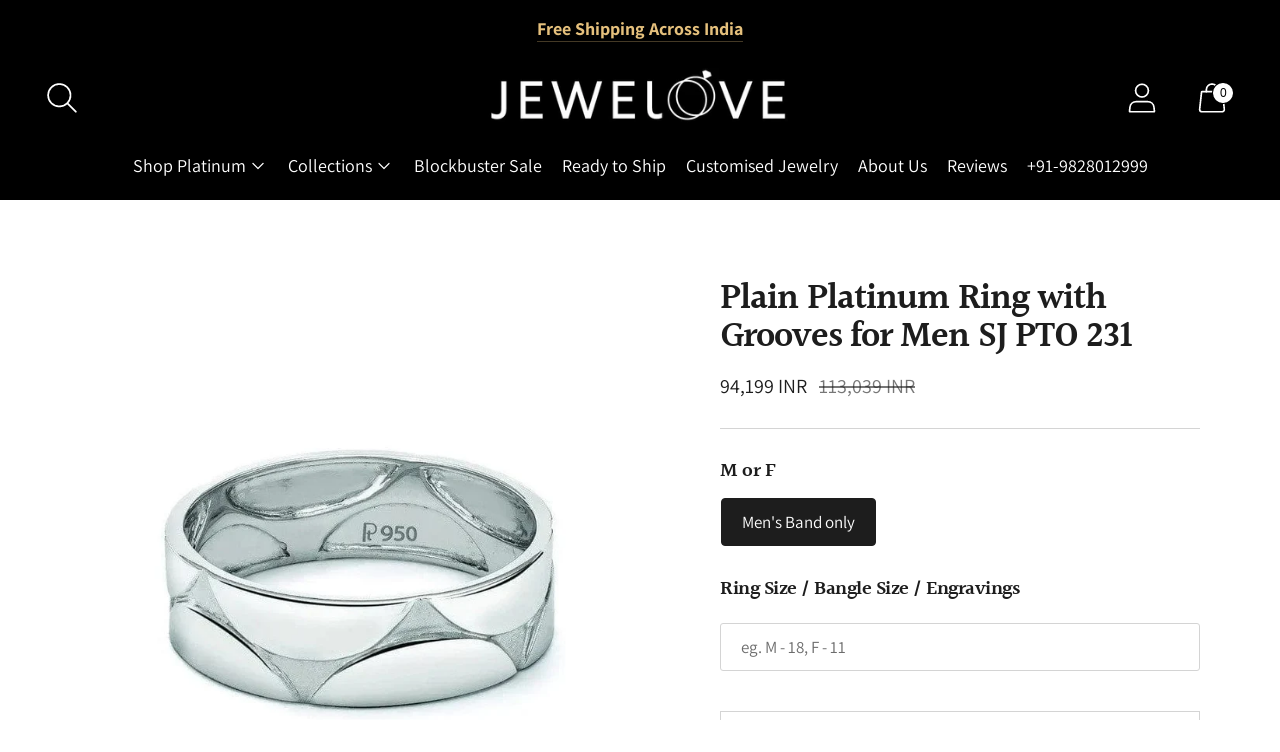

--- FILE ---
content_type: text/javascript; charset=utf-8
request_url: https://www.jewelove.in/products/plain-platinum-ring-with-grooves-for-men-sj-pto-231.js
body_size: 175
content:
{"id":862512324,"title":"Plain Platinum Ring with Grooves for Men SJ PTO 231","handle":"plain-platinum-ring-with-grooves-for-men-sj-pto-231","description":"\u003ch2\u003e\u003ca title=\"Buy Platinum Rings for Men\" href=\"\/collections\/mens-band-only\"\u003e\u003cstrong\u003ePlatinum Rings for Men\u003c\/strong\u003e\u003c\/a\u003e\u003c\/h2\u003e\n\u003cp\u003eCrafted elegantly in Plain Platinum, with grooves on the top surface.\u003c\/p\u003e\n\u003cul\u003e\n\u003cli\u003eMetal : Platinum\u003c\/li\u003e\n\u003cli\u003ePlatinum Purity : 95%\u003c\/li\u003e\n\u003cli\u003ePurity Mark : Pt 950\u003c\/li\u003e\n\u003cli\u003eEstimated Platinum Weight : 8.00 grams\u003c\/li\u003e\n\u003cli\u003eCertificate : Platinum Guild International\u003c\/li\u003e\n\u003cli\u003eFinishing : Hi-polish\u003c\/li\u003e\n\u003c\/ul\u003e","published_at":"2015-05-02T20:25:00+05:30","created_at":"2015-06-27T19:08:27+05:30","vendor":"Jewelove™","type":"Rings","tags":["15-20-days","30-45-days","Engagement Rings","indian","men","mens-band-only","plain","plain-platinum-rings","Platinum","Platinum Love Bands","rings","Wedding Bands"],"price":9419900,"price_min":9419900,"price_max":9419900,"available":true,"price_varies":false,"compare_at_price":11303900,"compare_at_price_min":11303900,"compare_at_price_max":11303900,"compare_at_price_varies":false,"variants":[{"id":3341730372,"title":"Men's Band only","option1":"Men's Band only","option2":null,"option3":null,"sku":"SJ PTO 231","requires_shipping":true,"taxable":false,"featured_image":null,"available":true,"name":"Plain Platinum Ring with Grooves for Men SJ PTO 231 - Men's Band only","public_title":"Men's Band only","options":["Men's Band only"],"price":9419900,"weight":1,"compare_at_price":11303900,"inventory_quantity":100,"inventory_management":null,"inventory_policy":"continue","barcode":"","requires_selling_plan":false,"selling_plan_allocations":[]}],"images":["\/\/cdn.shopify.com\/s\/files\/1\/0259\/0713\/files\/jewelove-plain-platinum-ring-with-grooves-for-men-sj-pto-231-men-s-band-only-41404800303345.jpg?v=1726411818"],"featured_image":"\/\/cdn.shopify.com\/s\/files\/1\/0259\/0713\/files\/jewelove-plain-platinum-ring-with-grooves-for-men-sj-pto-231-men-s-band-only-41404800303345.jpg?v=1726411818","options":[{"name":"M or F","position":1,"values":["Men's Band only"]}],"url":"\/products\/plain-platinum-ring-with-grooves-for-men-sj-pto-231","media":[{"alt":"Jewelove™ Rings Men's Band only Plain Platinum Ring with Grooves for Men SJ PTO 231","id":34063310586097,"position":1,"preview_image":{"aspect_ratio":1.0,"height":750,"width":750,"src":"https:\/\/cdn.shopify.com\/s\/files\/1\/0259\/0713\/files\/jewelove-plain-platinum-ring-with-grooves-for-men-sj-pto-231-men-s-band-only-41404800303345.jpg?v=1726411818"},"aspect_ratio":1.0,"height":750,"media_type":"image","src":"https:\/\/cdn.shopify.com\/s\/files\/1\/0259\/0713\/files\/jewelove-plain-platinum-ring-with-grooves-for-men-sj-pto-231-men-s-band-only-41404800303345.jpg?v=1726411818","width":750}],"requires_selling_plan":false,"selling_plan_groups":[]}

--- FILE ---
content_type: text/javascript; charset=utf-8
request_url: https://www.jewelove.in/products/plain-platinum-ring-with-grooves-for-men-sj-pto-231.js
body_size: -51
content:
{"id":862512324,"title":"Plain Platinum Ring with Grooves for Men SJ PTO 231","handle":"plain-platinum-ring-with-grooves-for-men-sj-pto-231","description":"\u003ch2\u003e\u003ca title=\"Buy Platinum Rings for Men\" href=\"\/collections\/mens-band-only\"\u003e\u003cstrong\u003ePlatinum Rings for Men\u003c\/strong\u003e\u003c\/a\u003e\u003c\/h2\u003e\n\u003cp\u003eCrafted elegantly in Plain Platinum, with grooves on the top surface.\u003c\/p\u003e\n\u003cul\u003e\n\u003cli\u003eMetal : Platinum\u003c\/li\u003e\n\u003cli\u003ePlatinum Purity : 95%\u003c\/li\u003e\n\u003cli\u003ePurity Mark : Pt 950\u003c\/li\u003e\n\u003cli\u003eEstimated Platinum Weight : 8.00 grams\u003c\/li\u003e\n\u003cli\u003eCertificate : Platinum Guild International\u003c\/li\u003e\n\u003cli\u003eFinishing : Hi-polish\u003c\/li\u003e\n\u003c\/ul\u003e","published_at":"2015-05-02T20:25:00+05:30","created_at":"2015-06-27T19:08:27+05:30","vendor":"Jewelove™","type":"Rings","tags":["15-20-days","30-45-days","Engagement Rings","indian","men","mens-band-only","plain","plain-platinum-rings","Platinum","Platinum Love Bands","rings","Wedding Bands"],"price":9419900,"price_min":9419900,"price_max":9419900,"available":true,"price_varies":false,"compare_at_price":11303900,"compare_at_price_min":11303900,"compare_at_price_max":11303900,"compare_at_price_varies":false,"variants":[{"id":3341730372,"title":"Men's Band only","option1":"Men's Band only","option2":null,"option3":null,"sku":"SJ PTO 231","requires_shipping":true,"taxable":false,"featured_image":null,"available":true,"name":"Plain Platinum Ring with Grooves for Men SJ PTO 231 - Men's Band only","public_title":"Men's Band only","options":["Men's Band only"],"price":9419900,"weight":1,"compare_at_price":11303900,"inventory_quantity":100,"inventory_management":null,"inventory_policy":"continue","barcode":"","requires_selling_plan":false,"selling_plan_allocations":[]}],"images":["\/\/cdn.shopify.com\/s\/files\/1\/0259\/0713\/files\/jewelove-plain-platinum-ring-with-grooves-for-men-sj-pto-231-men-s-band-only-41404800303345.jpg?v=1726411818"],"featured_image":"\/\/cdn.shopify.com\/s\/files\/1\/0259\/0713\/files\/jewelove-plain-platinum-ring-with-grooves-for-men-sj-pto-231-men-s-band-only-41404800303345.jpg?v=1726411818","options":[{"name":"M or F","position":1,"values":["Men's Band only"]}],"url":"\/products\/plain-platinum-ring-with-grooves-for-men-sj-pto-231","media":[{"alt":"Jewelove™ Rings Men's Band only Plain Platinum Ring with Grooves for Men SJ PTO 231","id":34063310586097,"position":1,"preview_image":{"aspect_ratio":1.0,"height":750,"width":750,"src":"https:\/\/cdn.shopify.com\/s\/files\/1\/0259\/0713\/files\/jewelove-plain-platinum-ring-with-grooves-for-men-sj-pto-231-men-s-band-only-41404800303345.jpg?v=1726411818"},"aspect_ratio":1.0,"height":750,"media_type":"image","src":"https:\/\/cdn.shopify.com\/s\/files\/1\/0259\/0713\/files\/jewelove-plain-platinum-ring-with-grooves-for-men-sj-pto-231-men-s-band-only-41404800303345.jpg?v=1726411818","width":750}],"requires_selling_plan":false,"selling_plan_groups":[]}

--- FILE ---
content_type: text/javascript; charset=utf-8
request_url: https://www.jewelove.in/products/plain-platinum-ring-with-grooves-for-men-sj-pto-231.js
body_size: 523
content:
{"id":862512324,"title":"Plain Platinum Ring with Grooves for Men SJ PTO 231","handle":"plain-platinum-ring-with-grooves-for-men-sj-pto-231","description":"\u003ch2\u003e\u003ca title=\"Buy Platinum Rings for Men\" href=\"\/collections\/mens-band-only\"\u003e\u003cstrong\u003ePlatinum Rings for Men\u003c\/strong\u003e\u003c\/a\u003e\u003c\/h2\u003e\n\u003cp\u003eCrafted elegantly in Plain Platinum, with grooves on the top surface.\u003c\/p\u003e\n\u003cul\u003e\n\u003cli\u003eMetal : Platinum\u003c\/li\u003e\n\u003cli\u003ePlatinum Purity : 95%\u003c\/li\u003e\n\u003cli\u003ePurity Mark : Pt 950\u003c\/li\u003e\n\u003cli\u003eEstimated Platinum Weight : 8.00 grams\u003c\/li\u003e\n\u003cli\u003eCertificate : Platinum Guild International\u003c\/li\u003e\n\u003cli\u003eFinishing : Hi-polish\u003c\/li\u003e\n\u003c\/ul\u003e","published_at":"2015-05-02T20:25:00+05:30","created_at":"2015-06-27T19:08:27+05:30","vendor":"Jewelove™","type":"Rings","tags":["15-20-days","30-45-days","Engagement Rings","indian","men","mens-band-only","plain","plain-platinum-rings","Platinum","Platinum Love Bands","rings","Wedding Bands"],"price":9419900,"price_min":9419900,"price_max":9419900,"available":true,"price_varies":false,"compare_at_price":11303900,"compare_at_price_min":11303900,"compare_at_price_max":11303900,"compare_at_price_varies":false,"variants":[{"id":3341730372,"title":"Men's Band only","option1":"Men's Band only","option2":null,"option3":null,"sku":"SJ PTO 231","requires_shipping":true,"taxable":false,"featured_image":null,"available":true,"name":"Plain Platinum Ring with Grooves for Men SJ PTO 231 - Men's Band only","public_title":"Men's Band only","options":["Men's Band only"],"price":9419900,"weight":1,"compare_at_price":11303900,"inventory_quantity":100,"inventory_management":null,"inventory_policy":"continue","barcode":"","requires_selling_plan":false,"selling_plan_allocations":[]}],"images":["\/\/cdn.shopify.com\/s\/files\/1\/0259\/0713\/files\/jewelove-plain-platinum-ring-with-grooves-for-men-sj-pto-231-men-s-band-only-41404800303345.jpg?v=1726411818"],"featured_image":"\/\/cdn.shopify.com\/s\/files\/1\/0259\/0713\/files\/jewelove-plain-platinum-ring-with-grooves-for-men-sj-pto-231-men-s-band-only-41404800303345.jpg?v=1726411818","options":[{"name":"M or F","position":1,"values":["Men's Band only"]}],"url":"\/products\/plain-platinum-ring-with-grooves-for-men-sj-pto-231","media":[{"alt":"Jewelove™ Rings Men's Band only Plain Platinum Ring with Grooves for Men SJ PTO 231","id":34063310586097,"position":1,"preview_image":{"aspect_ratio":1.0,"height":750,"width":750,"src":"https:\/\/cdn.shopify.com\/s\/files\/1\/0259\/0713\/files\/jewelove-plain-platinum-ring-with-grooves-for-men-sj-pto-231-men-s-band-only-41404800303345.jpg?v=1726411818"},"aspect_ratio":1.0,"height":750,"media_type":"image","src":"https:\/\/cdn.shopify.com\/s\/files\/1\/0259\/0713\/files\/jewelove-plain-platinum-ring-with-grooves-for-men-sj-pto-231-men-s-band-only-41404800303345.jpg?v=1726411818","width":750}],"requires_selling_plan":false,"selling_plan_groups":[]}